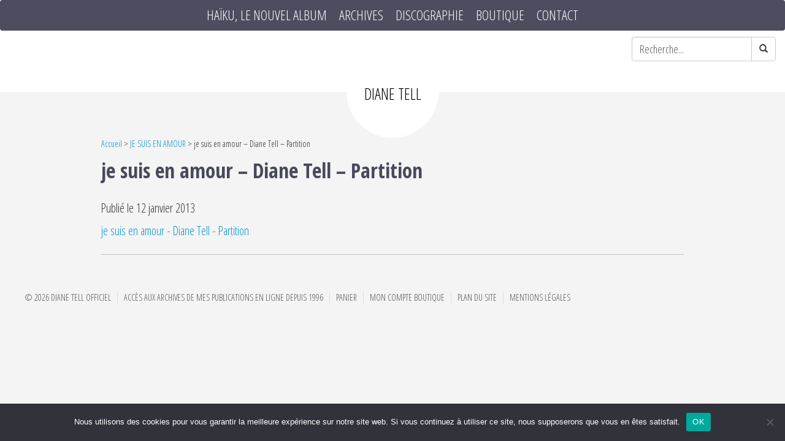

--- FILE ---
content_type: text/css
request_url: https://www.dianetell.com/wp-content/plugins/rz21_slider/js-bxslider/jquery.bxslider.css?ver=2.1.5
body_size: 1438
content:
/**
 * BxSlider v4.0 - Fully loaded, responsive content slider
 * http://bxslider.com
 *
 * Written by: Steven Wanderski, 2012
 * http://stevenwanderski.com
 * (while drinking Belgian ales and listening to jazz)
 *
 * CEO and founder of bxCreative, LTD
 * http://bxcreative.com
 */


/** RESET AND LAYOUT
===================================*/

.bx-wrapper {
	margin: 0 auto 20px;
    padding: 0;
    position: relative;
	*zoom: 1;
}

.bx-wrapper img {
	max-width: 100%;
	display: block;
}

/** THEME
===================================*/

.bx-wrapper .bx-viewport {
}
.bx-controls{
	width:90%;
	margin:auto;
	/*display:none;*/
}
.bx-wrapper .bx-pager,
.bx-wrapper .bx-controls-auto {
	margin: -52px auto 26px;
    position: relative;

}
.bx-controls-direction{
	margin: 0 auto;
    position: relative;

}
/* LOADER */

.bx-wrapper .bx-loading {
	min-height: 50px;
	background: url(images/bx_loader.gif) center center no-repeat #fff;
	height: 100%;
	width: 100%;
	position: absolute;
	top: 0;
	left: 0;
	z-index: 2000;
}

/* PAGER */

.bx-wrapper .bx-pager {
	color: #666666;
    font-family: Arial;
    font-size: 0.85em;
    font-weight: bold;
    text-align: right;
}

.bx-wrapper .bx-pager .bx-pager-item,
.bx-wrapper .bx-controls-auto .bx-controls-auto-item {
	display: inline-block;
	*zoom: 1;
	*display: inline;
}

.bx-wrapper .bx-pager.bx-default-pager a {
	background: #bdbec0;
	color:transparent;
	font-size: 0;
	text-indent: -9999px;
	display: block;
	width: 14px;
	height: 14px;
	margin: 0 2px;
	outline: 0;
	
	-moz-border-radius: 7px;
	-webkit-border-radius: 7px;
	border-radius: 7px;
}

.bx-wrapper .bx-pager.bx-default-pager a:hover,
.bx-wrapper .bx-pager.bx-default-pager a.active {
	background: #fff;
}

/* DIRECTION CONTROLS (NEXT / PREV) */

.bx-wrapper .bx-prev {
	background: url("images/controls.png") no-repeat scroll 0 -32px rgba(0, 0, 0, 0);
    left: 10px;
}

.bx-wrapper .bx-next {
	background: url("images/controls.png") no-repeat scroll -43px -32px rgba(0, 0, 0, 0);
    right: 0;
}

.bx-wrapper .bx-prev:hover {
	background-position: 0 0;
}

.bx-wrapper .bx-next:hover {
	background-position: -43px 0;
}

.bx-wrapper .bx-controls-direction a {
	bottom: 50px;
    height: 32px;
    outline: 0 none;
    position: absolute;
    text-indent: -9999px;
    width: 32px;
    z-index: 100;
}

.bx-wrapper .bx-controls-direction a.disabled {
	display: none;
}

/* AUTO CONTROLS (START / STOP) */

.bx-wrapper .bx-controls-auto {
	text-align: center;
}

.bx-wrapper .bx-controls-auto .bx-start {
	display: block;
	text-indent: -9999px;
	width: 10px;
	height: 11px;
	outline: 0;
	background: url(images/controls.png) -86px -11px no-repeat;
	margin: 0 3px;
}

.bx-wrapper .bx-controls-auto .bx-start:hover,
.bx-wrapper .bx-controls-auto .bx-start.active {
	background-position: -86px 0;
}

.bx-wrapper .bx-controls-auto .bx-stop {
	display: block;
	text-indent: -9999px;
	width: 9px;
	height: 11px;
	outline: 0;
	background: url(images/controls.png) -86px -44px no-repeat;
	margin: 0 3px;
}

.bx-wrapper .bx-controls-auto .bx-stop:hover,
.bx-wrapper .bx-controls-auto .bx-stop.active {
	background-position: -86px -33px;
}

/* PAGER WITH AUTO-CONTROLS HYBRID LAYOUT */

.bx-wrapper .bx-controls.bx-has-controls-auto.bx-has-pager .bx-pager {
	text-align: left;
	width: 80%;
}

.bx-wrapper .bx-controls.bx-has-controls-auto.bx-has-pager .bx-controls-auto {
	right: 0;
	width: 35px;
}

/* IMAGE CAPTIONS */

.bx-wrapper .bx-caption {
	position: absolute;
	bottom: 0;
	left: 0;
	background: #666\9;
	background: rgba(80, 80, 80, 0.75);
	width: 100%;
}

.bx-wrapper .bx-caption span {
	color: #fff;
	font-family: Arial;
	display: block;
	font-size: .85em;
	padding: 10px;
}

.bx-viewport li {
	text-align:center;
	font-family: HelveticaNeueBold;
	position:relative
}
/*
.bx-viewport li span{
	display: block;
    margin: auto;
    position: relative;
    text-align: left;
    width: 920px;
}
*/
.bx-viewport li .btn_lien{
	bottom: 25%;
    left: 25%;
    position: absolute;
}
.bx-viewport li .btn_lien2{
	position: absolute;
	display:block;
	top:0;
	left:0;
	
	width:100%;
	height:100%;
	
}
.bx-viewport li span a{
	bottom: 70px;
    position: absolute;
    right: 60px;
}
.bx-viewport li .texte_html{
	bottom: 0;
    color: #FFFFFF;
    font-family: 'Open Sans', sans-serif;
    font-size: 2.0em;
    left: 0;
    line-height: 34px;
    padding: 1% 2% 2%;
    position: absolute;
    text-align: left;
}
.bx-viewport li .texte_html:hover{
	
}
.bx-viewport li .texte_html #slide1{
	color:#262261;
}
.bx-viewport li .texte_html #slide2{
	color:#71bf43;
}
.bx-viewport li .texte_html #slide3{
	color:#f5821f;
}
.bx-viewport li .texte_html #slide4{
	color:#3b2314;
}